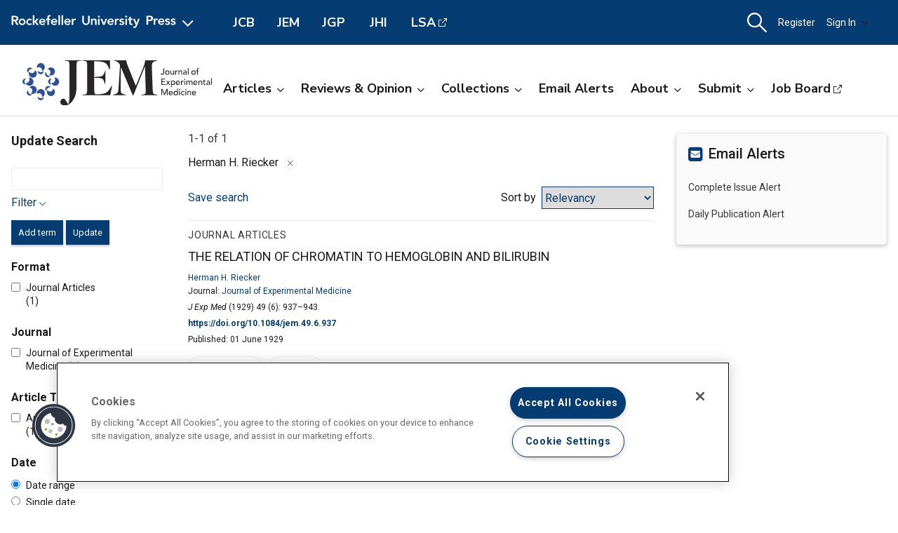

--- FILE ---
content_type: text/html; charset=utf-8
request_url: https://rupress.org/jem/search-results?f_Authors=Herman+H.++Riecker
body_size: 15869
content:




<!DOCTYPE html>

<html lang="en" class="no-js">

<head>
    <!-- charset must appear in the first 1024 bytes of the document -->
    <meta http-equiv="Content-Type" content="text/html; charset=utf-8" />
        <title>Page 1 | Search Results | Journal of Experimental Medicine | Rockefeller University Press</title>
        



        <script src="https://cookie-cdn.cookiepro.com/scripttemplates/otSDKStub.js" type="text/javascript" charset="UTF-8" data-domain-script="39c5a2de-fbb1-4ee4-82f8-a55723d5193e" class="cookiepro-otsdkstub"></script>
    <script type="text/javascript">
        function OptanonWrapper() {
            // Get initial OnetrustActiveGroups ids
            if (typeof OptanonWrapperCount == "undefined") {
                otGetInitialGrps();
            }

            //Delete cookies
            otDeleteCookie(otIniGrps);

            // Assign OnetrustActiveGroups to custom variable
            function otGetInitialGrps() {
                OptanonWrapperCount = '';
                otIniGrps = OnetrustActiveGroups;
            }

            function otDeleteCookie(iniOptGrpId) {
                var otDomainGrps = JSON.parse(JSON.stringify(Optanon.GetDomainData().Groups));
                var otDeletedGrpIds = otGetInactiveId(iniOptGrpId, OnetrustActiveGroups);
                if (otDeletedGrpIds.length != 0 && otDomainGrps.length != 0) {
                    for (var i = 0; i < otDomainGrps.length; i++) {
                        //Check if CustomGroupId matches
                        if (otDomainGrps[i]['CustomGroupId'] != '' && otDeletedGrpIds.includes(otDomainGrps[i]['CustomGroupId'])) {
                            for (var j = 0; j < otDomainGrps[i]['Cookies'].length; j++) {
                                // console.log("otDeleteCookie",otDomainGrps[i]['Cookies'][j]['Name'])
                                //Delete cookie
                                eraseCookie(otDomainGrps[i]['Cookies'][j]['Name']);
                            }
                        }

                        //Check if Hostid matches
                        if (otDomainGrps[i]['Hosts'].length != 0) {
                            for (var j = 0; j < otDomainGrps[i]['Hosts'].length; j++) {
                                //Check if HostId presents in the deleted list and cookie array is not blank
                                if (otDeletedGrpIds.includes(otDomainGrps[i]['Hosts'][j]['HostId']) && otDomainGrps[i]['Hosts'][j]['Cookies'].length != 0) {
                                    for (var k = 0; k < otDomainGrps[i]['Hosts'][j]['Cookies'].length; k++) {
                                        //Delete cookie
                                        eraseCookie(otDomainGrps[i]['Hosts'][j]['Cookies'][k]['Name']);
                                    }
                                }
                            }
                        }

                    }
                }
                otGetInitialGrps(); //Reassign new group ids
            }

            //Get inactive ids
            function otGetInactiveId(customIniId, otActiveGrp) {
                //Initial OnetrustActiveGroups
                // console.log("otGetInactiveId",customIniId)
                customIniId = customIniId.split(",");
                customIniId = customIniId.filter(Boolean);

                //After action OnetrustActiveGroups
                otActiveGrp = otActiveGrp.split(",");
                otActiveGrp = otActiveGrp.filter(Boolean);

                var result = [];
                for (var i = 0; i < customIniId.length; i++) {
                    if (otActiveGrp.indexOf(customIniId[i]) <= -1) {
                        result.push(customIniId[i]);
                    }
                }
                return result;
            }

            //Delete cookie
            function eraseCookie(name) {
                //Delete root path cookies
                domainName = window.location.hostname;
                document.cookie = name + '=; Max-Age=-99999999; Path=/;Domain=' + domainName;
                document.cookie = name + '=; Max-Age=-99999999; Path=/;';

                //Delete LSO incase LSO being used, cna be commented out.
                localStorage.removeItem(name);

                //Check for the current path of the page
                pathArray = window.location.pathname.split('/');
                //Loop through path hierarchy and delete potential cookies at each path.
                for (var i = 0; i < pathArray.length; i++) {
                    if (pathArray[i]) {
                        //Build the path string from the Path Array e.g /site/login
                        var currentPath = pathArray.slice(0, i + 1).join('/');
                        document.cookie = name + '=; Max-Age=-99999999; Path=' + currentPath + ';Domain=' + domainName;
                        document.cookie = name + '=; Max-Age=-99999999; Path=' + currentPath + ';';
                        //Maybe path has a trailing slash!
                        document.cookie = name + '=; Max-Age=-99999999; Path=' + currentPath + '/;Domain=' + domainName;
                        document.cookie = name + '=; Max-Age=-99999999; Path=' + currentPath + '/;';


                    }
                }

            }
        }
    </script>
                


<script type="text/javascript" src="https://play.cadmore.media/js/EMBED.js"></script>



        <script type='text/plain' defer src='//js.trendmd.com/trendmd.min.js' data-trendmdconfig='{"journal_id":"48467","element":"#trendmd-suggestions"}' class='optanon-category-C0002'></script>





    <script src="https://ajax.googleapis.com/ajax/libs/jquery/3.4.1/jquery.min.js" type="text/javascript"></script>
<script>window.jQuery || document.write('<script src="//cdn.rupress.org/Themes/Silver/app/js/jquery.3.4.1.min.js" type="text/javascript">\x3C/script>')</script>
<script src="//cdn.rupress.org/Themes/Silver/app/vendor/v-639023850849651547/jquery-migrate-3.1.0.min.js" type="text/javascript"></script>

    <script type='text/plain' src='https://platform-api.sharethis.com/js/sharethis.js#property=643701de45aa460012e1032e&amp;product=sop' async='async' class='optanon-category-C0004'></script>


    <meta name="viewport" content="width=device-width, initial-scale=1, maximum-scale=10" />

    
    <meta http-equiv="X-UA-Compatible" content="IE=Edge" />
    <!-- Turn off telephone number detection. -->
    <meta name="format-detection" content="telephone=no" />
        <meta name="robots" content="noindex, nofollow" />

<!-- Bookmark Icons -->
  <link rel="apple-touch-icon" sizes="180x180" href="//cdn.rupress.org/data/SiteBuilderAssets/Live/Images/JEM/apple-touch-icon1059627266.png">
  <link rel="icon" type="image/png" href="//cdn.rupress.org/data/SiteBuilderAssets/Live/Images/JEM/favicon-32x32865108269.png" sizes="32x32">
  <link rel="icon" type="image/png" href="//cdn.rupress.org/data/SiteBuilderAssetsOriginals/Live/Images/JEM/favicon-16x16.png" sizes="16x16">
  <link rel="mask-icon" href="//cdn.rupress.org/data/SiteBuilderAssets/Live/Images/JEM/safari-pinned-tab-99545995.svg" color="#5bbad5">
  <link rel="icon" href="//cdn.rupress.org/data/SiteBuilderAssets/Live/Images/JEM/favicon2044385071.ico">
  <meta name="theme-color" content="#002f65">


    


  <link rel="stylesheet" type="text/css" href="//cdn.rupress.org/Themes/Client/app/css/v-639037906363021641/site.min.css" />
  <link rel="stylesheet" type="text/css" href="//cdn.rupress.org/Themes/Silver/app/icons/v-639023850753836414/style.css" />
  <link rel="stylesheet" type="text/css" href="//cdn.rupress.org/Themes/Client/app/css/v-639023849865091238/bg_img.css" />

<link href="//fonts.googleapis.com/css?family=Roboto:400,400i,500,500i,700,700i|Nunito+Sans:400,700&display=swap" rel="stylesheet" />



            <link href="//cdn.rupress.org/data/SiteBuilderAssets/Live/CSS/JEM/v-639008256566193481/site.css" rel="stylesheet" type="text/css" />

            <script>
                (function (w, d, s, l, i) {
                    w[l] = w[l] || []; w[l].push({
                        'gtm.start':
                            new Date().getTime(), event: 'gtm.js'
                    }); var f = d.getElementsByTagName(s)[0],
                        j = d.createElement(s), dl = l != 'dataLayer' ? '&l=' + l : '';
                        j.async = true; j.src =
                        'https://www.googletagmanager.com/gtm.js?id=' + i + dl; f.parentNode.insertBefore(j, f);
                })(window, document, 'script', 'dataLayer', 'GTM-N6TD2M7');
            </script>
            <script>
                (function (w, d, s, l, i) {
                    w[l] = w[l] || []; w[l].push({
                        'gtm.start':
                            new Date().getTime(), event: 'gtm.js'
                    }); var f = d.getElementsByTagName(s)[0],
                        j = d.createElement(s), dl = l != 'dataLayer' ? '&l=' + l : '';
                        j.async = true; j.src =
                        'https://www.googletagmanager.com/gtm.js?id=' + i + dl; f.parentNode.insertBefore(j, f);
                })(window, document, 'script', 'dataLayer', 'GTM-K9P47KB');
            </script>

    

        <script type="text/javascript">
            var App = App || {};
            App.LoginUserInfo = {
                isInstLoggedIn: 0,
                isIndividualLoggedIn: 0
            };

            App.CurrentSubdomain = 'jem';
            App.SiteURL = 'rupress.org/jem';
        </script>
    
    
    


    



    <script type="text/plain" async="async" src="https://securepubads.g.doubleclick.net/tag/js/gpt.js" class='optanon-category-C0004'></script>

    <script>
        var SCM = SCM || {};
        SCM.pubGradeAdsEnabled = false;
    </script>

<script>
    var googletag = googletag || {};
    googletag.cmd = googletag.cmd || [];

    googletag.cmd.push(function () {
    googletag.pubads().disableInitialLoad();

    

        
        var keys = ["hum_rup_ad_personalization"];
        keys.forEach(x =>
        {
            var item = localStorage[x];
            if (item)
            {
                var allTargets = JSON.parse(item);
                Object.keys(allTargets).forEach(k => {
                    googletag.pubads().setTargeting(k, allTargets[k]);
                })
            }
        })
        
    });
</script>
    


    




</head>

<body data-sitename="journalofexperimentalmedicine" class="off-canvas pg_SearchResults pg_searchresults   " theme-jem data-sitestyletemplate="Journal" >
            <noscript>
                <iframe  src="https://www.googletagmanager.com/ns.html?id=GTM-N6TD2M7"
                        height="0" width="0" style="display:none;visibility:hidden"></iframe>
            </noscript>
            <noscript>
                <iframe  src="https://www.googletagmanager.com/ns.html?id=GTM-K9P47KB"
                        height="0" width="0" style="display:none;visibility:hidden"></iframe>
            </noscript>
            <a href="#skipNav" class="skipnav">Skip to Main Content</a>
<input id="hdnSiteID" name="hdnSiteID" type="hidden" value="1000003" /><input id="hdnAdDelaySeconds" name="hdnAdDelaySeconds" type="hidden" value="3000" /><input id="hdnAdConfigurationTop" name="hdnAdConfigurationTop" type="hidden" value="basic" /><input id="hdnAdConfigurationRightRail" name="hdnAdConfigurationRightRail" type="hidden" value="basic" />
    




<section class="master-header row vt-site-header">

    <div class="ad-banner js-ad-banner">
    <div class="widget-AdBlock widget-instance-HeaderAd" 
         data-widget-name="AdBlock" 
         data-widget-instance="HeaderAd">
            <input type="hidden"
           class="hfAdBlockInfo"
           data-divid="div-gpt-ad-1560367956026-0"
           data-slotname="/205143392/JEM_leaderboards_site-wide"
           data-targetname=""
           data-sizes="[[728, 90]]"
           data-enabled-on-mobile="False"
           data-adprovider-typeid="1"
           data-accountid=""
           data-outofpagead="False"
           data-sticky-time="5"
           data-lazyloaded="False"
           data-position-keyword=""
           data-skip-size-mapping="False"
           data-wps-adsize-number="0"
           data-wps-network-id="0"
           data-wps-site-id="0"
           data-wps-zone-ids=""
           data-wps-brandlock-keyword=""
           data-tapnative-aid=""
           data-tapnative-div-id=""/>
    <div class="adblock-wrap js-adblock-wrap " style="width:728px;">
                    <p class="adblock-advertisement-text js-adblock-advertisement-text hide">Advertisement</p>

<div id="div-gpt-ad-1560367956026-0" adslot="/205143392/JEM_leaderboards_site-wide" class="adblock-slot-placeholder js-adblock" style="width:728px; height:90px;"></div>


    </div>

 
    </div>

    </div>

    <div class="widget-SitePageHeader widget-instance-SitePageHeader" 
         data-widget-name="SitePageHeader" 
         data-widget-instance="SitePageHeader">
            <div class="site-theme-header">
        <div class="site-theme-header_contents global-nav-base">


<div class="global-nav">
            <a class="js-dropdown-trigger global-nav-trigger" href="javascript:;">
            <picture>
                <source media="(min-width: 601px)" srcset="//cdn.rupress.org/UI/app/svg/umbrella/logo.svg">
                <img class="logo-JournalofExperimentalMedicine site-theme-header-image" src="//cdn.rupress.org/UI/app/svg/umbrella/logo.svg" alt="Rockefeller University Press Logo" />
            </picture>
                <i class="icon-general_arrow-down arrow-icon"><span class="screenreader-text">Open Menu</span></i>
        </a>
        <nav class="navbar-menu global-nav-dropdown js-dropdown">
            <div class="site-theme-header-logo">
                <a href="/" class="site-theme-header-image-wrap">
                        <picture>
                            <source media="(min-width: 601px)" srcset="//cdn.rupress.org/UI/app/svg/umbrella/logo-alternate.svg">
                            <img class="logo-JournalofExperimentalMedicine site-theme-header-image" src="//cdn.rupress.org/UI/app/svg/umbrella/logo-alternate.svg" alt="Rockefeller University Press Logo" />
                        </picture>
                </a>
                <a href="javascript:;" class="icon-general-close menu-close js-menu-close"><span class="screenreader-text">Close</span></a>
            </div>
                    <ul class="site-menu site-menu-lvl-0 js-theme-dropdown">
                <li class="site-menu-item site-menu-lvl-0 site-menu-item-About-the-Press " id="site-menu-item-38003">
                        <a href="javascript:;" class="nav-link js-theme-dropdown-trigger" aria-expanded="false">About the Press <i class="icon-general_arrow-down arrow-icon"><span class="screenreader-text">Open Menu</span></i></a>

                            <ul class="site-menu site-menu-lvl-1 js-theme-dropdown">
                <li class="site-menu-item site-menu-lvl-1 site-menu-item-Our-Philosophy " id="site-menu-item-38005">
                        <a href="/pages/our-philosophy" class="nav-link" >Our Philosophy                      </a>

                    
                </li>
                <li class="site-menu-item site-menu-lvl-1 site-menu-item-Our-Staff " id="site-menu-item-38006">
                        <a href="/pages/our-staff" class="nav-link" >Our Staff                      </a>

                    
                </li>
                <li class="site-menu-item site-menu-lvl-1 site-menu-item-Our-History " id="site-menu-item-38007">
                        <a href="/pages/our-history" class="nav-link" >Our History                      </a>

                    
                </li>
                <li class="site-menu-item site-menu-lvl-1 site-menu-item-About-the-University " id="site-menu-item-38008">
                        <a href="https://www.rockefeller.edu/about/" class="nav-link" target=&quot;_blank&quot;>About the University <span class="screenreader-text">Open External Link</span>                     </a>

                    
                </li>
                <li class="site-menu-item site-menu-lvl-1 site-menu-item-Contact-Us " id="site-menu-item-38009">
                        <a href="/pages/contact-us" class="nav-link" >Contact Us                      </a>

                    
                </li>
                <li class="site-menu-item site-menu-lvl-1 site-menu-item-Advertise " id="site-menu-item-38010">
                        <a href="/pages/advertise" class="nav-link" >Advertise                      </a>

                    
                </li>
        </ul>

                </li>
                <li class="site-menu-item site-menu-lvl-0 site-menu-item-For-Librarians " id="site-menu-item-38011">
                        <a href="/journals" class="nav-link" >For Librarians                      </a>

                    
                </li>
                <li class="site-menu-item site-menu-lvl-0 site-menu-item-Rights-&amp;-Permissions " id="site-menu-item-38004">
                        <a href="javascript:;" class="nav-link js-theme-dropdown-trigger" aria-expanded="false">Rights &amp; Permissions <i class="icon-general_arrow-down arrow-icon"><span class="screenreader-text">Open Menu</span></i></a>

                            <ul class="site-menu site-menu-lvl-1 js-theme-dropdown">
                <li class="site-menu-item site-menu-lvl-1 site-menu-item-Permissions-&amp;-Licensing " id="site-menu-item-38012">
                        <a href="/pages/permissions-and-licensing" class="nav-link" >Permissions &amp; Licensing                      </a>

                    
                </li>
                <li class="site-menu-item site-menu-lvl-1 site-menu-item-Copyright-Agent " id="site-menu-item-38013">
                        <a href="https://www.rockefeller.edu/about/dmca/" class="nav-link" target=&quot;_blank&quot;>Copyright Agent <span class="screenreader-text">Open External Link</span>                     </a>

                    
                </li>
                <li class="site-menu-item site-menu-lvl-1 site-menu-item-Publication-Fees " id="site-menu-item-38014">
                        <a href="/pages/publication-fees-and-choices" class="nav-link" >Publication Fees                      </a>

                    
                </li>
                <li class="site-menu-item site-menu-lvl-1 site-menu-item-License-to-Publish:-Gold-OA " id="site-menu-item-38015">
                        <a href="/pages/license-to-publish-open-access" class="nav-link" >License to Publish: Gold OA                      </a>

                    
                </li>
                <li class="site-menu-item site-menu-lvl-1 site-menu-item-License-to-Publish:-Green-OA " id="site-menu-item-38016">
                        <a href="/pages/license-to-publish-green" class="nav-link" >License to Publish: Green OA                      </a>

                    
                </li>
                <li class="site-menu-item site-menu-lvl-1 site-menu-item-Privacy-Policy " id="site-menu-item-38017">
                        <a href="/pages/privacy-policy" class="nav-link" >Privacy Policy                      </a>

                    
                </li>
        </ul>

                </li>
                <li class="site-menu-item site-menu-lvl-0 site-menu-item-Books " id="site-menu-item-38018">
                        <a href="https://books.rupress.org" class="nav-link" target=&quot;_blank&quot;>Books <span class="screenreader-text">Open External Link</span>                     </a>

                    
                </li>
                <li class="site-menu-item site-menu-lvl-0 site-menu-item-Job-Board " id="site-menu-item-38019">
                        <a href="https://rupress.careerwebsite.com/" class="nav-link" target=&quot;_blank&quot;>Job Board <span class="screenreader-text">Open External Link</span>                     </a>

                    
                </li>
                <li class="site-menu-item site-menu-lvl-0 site-menu-item-JCB site-menu-item-umbrellasisterjournal" id="site-menu-item-38020">
                        <a href="/jcb" class="nav-link" >JCB  <span class="site-menu-item-description">Journal of Cell Biology</span>                    </a>

                    
                </li>
                <li class="site-menu-item site-menu-lvl-0 site-menu-item-JEM site-menu-item-umbrellasisterjournal" id="site-menu-item-38021">
                        <a href="/jem" class="nav-link" >JEM  <span class="site-menu-item-description">Journal of Experimental Medicine</span>                    </a>

                    
                </li>
                <li class="site-menu-item site-menu-lvl-0 site-menu-item-JGP site-menu-item-umbrellasisterjournal" id="site-menu-item-38022">
                        <a href="/jgp" class="nav-link" >JGP  <span class="site-menu-item-description">Journal of General Physiology</span>                    </a>

                    
                </li>
                <li class="site-menu-item site-menu-lvl-0 site-menu-item-JHI site-menu-item-umbrellasisterjournal" id="site-menu-item-38023">
                        <a href="/jhi" class="nav-link" >JHI  <span class="site-menu-item-description">Journal of Human Immunity</span>                    </a>

                    
                </li>
                <li class="site-menu-item site-menu-lvl-0 site-menu-item-LSA site-menu-item-umbrellasisterjournal" id="site-menu-item-38024">
                        <a href="http://www.life-science-alliance.org/" class="nav-link" target=&quot;_blank&quot;>LSA <span class="screenreader-text">Open External Link</span> <span class="site-menu-item-description">Life Science Alliance</span>                    </a>

                    
                </li>
        </ul>

        </nav>
        <div class="sister-sites">
            <div class="sister-site ">
                <a href="/JCB" target="" class="">JCB</a>
            </div>
            <div class="sister-site ">
                <a href="/JEM" target="" class="">JEM</a>
            </div>
            <div class="sister-site ">
                <a href="/JGP" target="" class="">JGP</a>
            </div>
            <div class="sister-site ">
                <a href="/JHI" target="" class="">JHI</a>
            </div>
            <div class="sister-site ">
                <a href="http://www.life-science-alliance.org/" target="_blank" class="external-link">LSA</a>
            </div>
    </div>

</div>



    <input type="hidden" class="hfEnableEnhancedAutoSuggest" value="false" name="searchScope" aria-hidden="true" />
        <div class="mobile-menu-trigger_wrap mobile-search_wrap">
            <a href="javascript:;"
               class="mobile-search_toggle at-search-toggle"
               role="button"
               aria-expanded="false"
               data-theme-dropdown-trigger="search-dropdown"><i class="icon-menu_search"><span class="screenreader-text">Search Dropdown Menu</span></i></a>
        </div>
    <div class="navbar-search-container mobile-dropdown search-dropdown" data-theme-dropdown="search-dropdown">
        <div class="navbar-search">
            <form class="microsite-search js-MicrositeSearch" aria-label="header search">
                <fieldset class="searchbar-fieldset">
                    <legend><span class="screenreader-text">header search</span></legend>
                    <div class="navbar-search-input_wrap">
                        <label for="MicrositeSearchTerm-SitePageHeader"><span class="screenreader-text">search input</span></label>
                        
                        <input class="navbar-search-input microsite-search-term at-microsite-search-term search-term-autosuggest"
                               data-autosuggest-hint="micrositeSearchTermInputHint-SitePageHeader"
                               data-autosuggest-results="micrositeAutoCompleteResults-SitePageHeader"
                               data-autosuggest-id="MicrositeSearchTerm-SitePageHeader"
                               data-searchfilter="search-filter-SitePageHeader"
                               placeholder="Search..."
                               type="text" maxlength="255"
                                 autocomplete="off"                                 id="MicrositeSearchTerm-SitePageHeader"
                               title="search input">
                        
                        <input type="hidden" name="hfAutoCompleteMaxResults" class="hfAutoCompleteMaxResults" value="6" aria-hidden="true" />
                        <input type="hidden" name="hfSolrAutoSuggestMinimumCharactersLength" class="hfSolrAutoSuggestMinimumCharactersLength" value="2" aria-hidden="true" />
                        <input type="hidden" name="hfSolrJournalName" class="hfSolrJournalName" value="" aria-hidden="true" />
                        <input type="hidden" name="hfSolrJournalID" class="hfSolrJournalID" value="" aria-hidden="true" />
                        <label for="micrositeSearchTermInputHint-SitePageHeader">
                            <span class="screenreader-text">Search input auto suggest</span>
                        </label>
                        <input type="text"
                               id="micrositeSearchTermInputHint-SitePageHeader"
                               data-autosuggest-id="micrositeSearchTermInputHint-SitePageHeader"
                               class="microsite-search-term-input-hint"
                               autocomplete="off" />
                        <ul data-autosuggest-id="micrositeAutoCompleteResults-SitePageHeader" class="term-list hidden"></ul>
                    </div>
                        <div class="navbar-search-filter_wrap">
                            <label for="navbar-search-filter-site-SitePageHeader">
                                <span class="screenreader-text">filter your search</span>
                            </label>
                            <select class="navbar-search-filter navbar-search-filter-site at-navbar-search-filter" id="navbar-search-filter-site-SitePageHeader" data-autosuggest-id="search-filter-SitePageHeader">
<option class="header-search-bar-filters-item" value="/search-results?page=1&q={searchQuery}" data-siteid="0" >All Content</option><option class="header-search-bar-filters-item" value="/journals/search-results?page=1&q={searchQuery}&fl_SiteID=3&allJournals=1" data-siteid="3" >All Journals</option><option class="header-search-bar-filters-item selected" value="/jem/search-results?page=1&q={searchQuery}&fl_SiteID=1000003" data-siteid="1000003" selected>Journal of Experimental Medicine</option>                            </select>
                        </div>
                    <div class="navbar-search-submit_wrap">
                        <a href="javascript:;" class="microsite-search-icon navbar-search-submit icon-menu_search"><span class="screenreader-text">Search</span></a>
                    </div>
                </fieldset>
            </form><!-- /#MicrositeSearch -->
        </div><!-- /.navbar-search -->
<div class="navbar-search-advanced">
    <a href="/advanced-search" class="advanced-search">Advanced Search</a>
</div>    </div><!-- /.navbar-search-container -->

<input type="hidden" name="parentSiteName" class="hfParentSiteName" value="Journals Gateway" aria-hidden="true" />
<input type="hidden" class="hfSolrMaxAllowSearchChar" value="100" aria-hidden="true" />
<input type="hidden" class="hfJournalShortName" value="" aria-hidden="true" />
<input type="hidden" class="hfSearchPlaceholder" value="" aria-hidden="true" />
<input type="hidden" name="hfGlobalSearchSiteURL" class="hfGlobalSearchSiteURL" value="" aria-hidden="true" />
<input type="hidden" name="hfSearchSiteURL" id="hfSiteURL" value="rupress.org/jem" aria-hidden="true" />
<input type="hidden" class="hfQuickSearchUrl" value="/jem/search-results?page=1&amp;q={searchQuery}&amp;fl_SiteID=1000003" aria-hidden="true" />
<script type="text/javascript">
    (function () {
        var hfSiteUrl = document.getElementById('hfSiteURL');
        var siteUrl = hfSiteUrl.value;
        var subdomainIndex = siteUrl.indexOf('/');

        hfSiteUrl.value = location.host + (subdomainIndex >= 0 ? siteUrl.substring(subdomainIndex) : '');
    })();
</script>

    <div class="tablet-menu-trigger_wrap">
        <!-- MOBILE SHOPPING CART ICON -->
        <a href="javascript:;"
           class="tablet-sign-in"
           data-theme-dropdown-trigger="tablet-user-dropdown"
           aria-controls="tablet-user-dropdown"
           aria-expanded="false"><i class="icon-menu_account"><span class="screenreader-text">User Tools Dropdown</span></i></a>
    </div>
<div class="site-theme-header-menu-item_wrap tablet-menu" id="tablet-user-dropdown" data-theme-dropdown="tablet-user-dropdown">
    <!-- DESKTOP SHOPPING CART ICON -->

    <!-- DESKTOP REGISTRATION -->
        <div class="site-theme-header-menu-item"><a href="/my-account/register?siteId=1000003&amp;returnUrl=%2fjem%2fsearch-results%3ff_Authors%3dHerman%2bH.%2b%2bRiecker" class="register at-register js-register-user-modals">Register</a></div>

    <!-- DESKTOP INSTITUTIONS -->

        <!-- DESKTOP SIGN IN -->
        <div class="site-theme-header-menu-item not-authenicated">
            <a href="javascript:;"
                class="dropdown-toggle signin at-signin-dropdown at-signin-username"
                id="header-account-info-user-fullname"
                data-login-location="/SignIn/LoginForm/LoginFormPopup?returnUrl="
                data-theme-dropdown-trigger="sign-in-dropdown"
                aria-controls="sign-in-dropdown"
                aria-expanded="false"
                rel=nofollow>
                
Sign In                <i class="icon-general_arrow-down arrow-icon"><span class="screenreader-text">Open Menu</span></i>
            </a>
            <div class="dropdown-panel dropdown-panel-signin dropdown-panel-form at-signin-dropdown-panel" id="sign-in-dropdown" data-theme-dropdown="sign-in-dropdown">
                <div class="spinner"></div>
            </div><!-- /.dropdown-panel -->
        </div>

</div>
        </div><!-- /.site-theme-header_content -->
    </div><!-- /.site-theme-header- -->


    <div class="journal-header journal-bg">
        <div class="journal-header_content ">

    <div class="journal-logo_wrap">
        <a href="//rupress.org/jem" class="journal-logo-link">
            <picture>
                <source media="(min-width: 601px)" srcset="//cdn.rupress.org/data/SiteBuilderAssets/Live/Images/JEM/JEM-title-1339577855.svg">
                <img class="logo-JournalofExperimentalMedicine journal-logo" src="//cdn.rupress.org/data/SiteBuilderAssets/Live/Images/JEM/JEM-title-1339577855.svg" alt="Journal of Experimental Medicine" />
            </picture>
        </a>
    </div>

            


<div class="navbar-menu_wrap">
            <a class="mobile-site-menu-toggle" data-theme-dropdown-trigger="microsite-nav-menu" aria-controls="microsite-nav-menu" aria-expanded="false" href="javascript:;"><i class="icon-menu_hamburger"><span class="screenreader-text">Toggle Menu</span></i><span class="tablet-menu-label">Menu</span></a>
            <nav class="navbar-menu" id="microsite-nav-menu" data-theme-dropdown="microsite-nav-menu">
                    <ul class="site-menu site-menu-lvl-0 js-theme-dropdown">
<li class="site-menu-item site-menu-lvl-0 " id="site-menu-item-38253">
        <a href="javascript:;" class="nav-link js-theme-dropdown-trigger" aria-expanded="false">Articles<i class="nav-arrow icon-general_arrow-down arrow-icon"><span class="screenreader-text">Open Menu</span></i></a>
        <ul class="site-menu site-menu-lvl-1 js-theme-dropdown">
<li class="site-menu-item site-menu-lvl-1 " id="site-menu-item-38258">
        <a href="/jem/search-results?page=1&amp;q=&amp;fl_SiteID=1000003&amp;sort=Date+-+Newest+First&amp;f_ContentType=Journal+Articles" class="nav-link" >Newest Articles</a>
    </li> <li class="site-menu-item site-menu-lvl-1 " id="site-menu-item-38259">
        <a href="/jem/issue" class="nav-link" >Current Issue</a>
    </li> <li class="site-menu-item site-menu-lvl-1 " id="site-menu-item-38260">
        <a href="/jem/issue-covers" class="nav-link" >Browse Archive</a>
    </li> <li class="site-menu-item site-menu-lvl-1 " id="site-menu-item-38261">
        <a href="/jem/pages/browse-by-topic" class="nav-link" >Browse by Topic</a>
    </li>     </ul>
 </li> <li class="site-menu-item site-menu-lvl-0 " id="site-menu-item-38254">
        <a href="javascript:;" class="nav-link js-theme-dropdown-trigger" aria-expanded="false">Reviews &amp; Opinion<i class="nav-arrow icon-general_arrow-down arrow-icon"><span class="screenreader-text">Open Menu</span></i></a>
        <ul class="site-menu site-menu-lvl-1 js-theme-dropdown">
<li class="site-menu-item site-menu-lvl-1 " id="site-menu-item-38262">
        <a href="/jem/search-results?page=1&amp;q=&amp;fl_SiteID=1000003&amp;sort=Date+-+Newest+First&amp;&amp;exPrm_fq=TocCategories:&quot;editorial&quot;" class="nav-link" >Editorials</a>
    </li> <li class="site-menu-item site-menu-lvl-1 " id="site-menu-item-38263">
        <a href="/jem/search-results?page=1&amp;q=&amp;fl_SiteID=1000003&amp;sort=Date+-+Newest+First&amp;&amp;exPrm_fq=TocCategories:&quot;found+in+translation&quot;" class="nav-link" >Found in Translation</a>
    </li> <li class="site-menu-item site-menu-lvl-1 " id="site-menu-item-38264">
        <a href="/jem/search-results?page=1&amp;q=&amp;fl_SiteID=1000003&amp;sort=Date+-+Newest+First&amp;&amp;exPrm_fq=TocCategories:&quot;insights&quot;" class="nav-link" >Insights</a>
    </li> <li class="site-menu-item site-menu-lvl-1 " id="site-menu-item-38265">
        <a href="/jem/search-results?page=1&amp;q=&amp;fl_SiteID=1000001&amp;sort=Date+-+Newest+First&amp;&amp;exPrm_fq=TocCategories:%22people+%26+ideas%22;" class="nav-link" >People &amp; Ideas</a>
    </li> <li class="site-menu-item site-menu-lvl-1 " id="site-menu-item-38266">
        <a href="/jem/search-results?page=1&amp;q=&amp;fl_SiteID=1000003&amp;sort=Date+-+Newest+First&amp;&amp;exPrm_fq=TocCategories:&quot;perspective&quot;" class="nav-link" >Perspectives</a>
    </li> <li class="site-menu-item site-menu-lvl-1 " id="site-menu-item-38267">
        <a href="/jem/search-results?page=1&amp;q=&amp;fl_SiteID=1000003&amp;sort=Date+-+Newest+First&amp;&amp;exPrm_fq=TocCategories:&quot;review&quot;" class="nav-link" >Reviews</a>
    </li> <li class="site-menu-item site-menu-lvl-1 " id="site-menu-item-38268">
        <a href="/jem/search-results?page=1&amp;q=&amp;fl_SiteID=1000003&amp;sort=Date+-+Newest+First&amp;&amp;exPrm_fq=TocCategories:&quot;viewpoint&quot;" class="nav-link" >Viewpoint</a>
    </li>     </ul>
 </li> <li class="site-menu-item site-menu-lvl-0 " id="site-menu-item-38255">
        <a href="javascript:;" class="nav-link js-theme-dropdown-trigger" aria-expanded="false">Collections<i class="nav-arrow icon-general_arrow-down arrow-icon"><span class="screenreader-text">Open Menu</span></i></a>
        <ul class="site-menu site-menu-lvl-1 js-theme-dropdown">
<li class="site-menu-item site-menu-lvl-1 " id="site-menu-item-38269">
        <a href="/jem/collection/21131/Journal-Based-CME-Activities-with-Journal-of" class="nav-link" >CME Articles</a>
    </li> <li class="site-menu-item site-menu-lvl-1 " id="site-menu-item-38270">
        <a href="/jem/collections" class="nav-link" >Special Collections</a>
    </li> <li class="site-menu-item site-menu-lvl-1 " id="site-menu-item-38271">
        <a href="/jem/pages/special-focus" class="nav-link" >Special Focus</a>
    </li>     </ul>
 </li> <li class="site-menu-item site-menu-lvl-0 " id="site-menu-item-38272">
        <a href="/my-account/alerts" class="nav-link" >Email Alerts</a>
    </li> <li class="site-menu-item site-menu-lvl-0 " id="site-menu-item-38256">
        <a href="javascript:;" class="nav-link js-theme-dropdown-trigger" aria-expanded="false">About<i class="nav-arrow icon-general_arrow-down arrow-icon"><span class="screenreader-text">Open Menu</span></i></a>
        <ul class="site-menu site-menu-lvl-1 js-theme-dropdown">
<li class="site-menu-item site-menu-lvl-1 " id="site-menu-item-38273">
        <a href="/jem/pages/history" class="nav-link" >History</a>
    </li> <li class="site-menu-item site-menu-lvl-1 " id="site-menu-item-38274">
        <a href="/jem/pages/editors-and-staff" class="nav-link" >Editors &amp; Staff</a>
    </li> <li class="site-menu-item site-menu-lvl-1 " id="site-menu-item-38275">
        <a href="/jem/pages/advisory-editors" class="nav-link" >Advisory Editors</a>
    </li> <li class="site-menu-item site-menu-lvl-1 " id="site-menu-item-38276">
        <a href="/jem/pages/associate-editors" class="nav-link" >Associate Editors</a>
    </li> <li class="site-menu-item site-menu-lvl-1 " id="site-menu-item-38277">
        <a href="/jem/pages/reviewer-guidelines" class="nav-link" >Reviewer Guidelines</a>
    </li> <li class="site-menu-item site-menu-lvl-1 " id="site-menu-item-38278">
        <a href="/jem/pages/journal-metrics" class="nav-link" >Journal Metrics</a>
    </li> <li class="site-menu-item site-menu-lvl-1 " id="site-menu-item-38279">
        <a href="/pages/permissions-and-licensing" class="nav-link" >Policies &amp; Permissions</a>
    </li> <li class="site-menu-item site-menu-lvl-1 " id="site-menu-item-38280">
        <a href="/pages/advertise" class="nav-link" >Advertise</a>
    </li> <li class="site-menu-item site-menu-lvl-1 " id="site-menu-item-38281">
        <a href="/jem/pages/contact" class="nav-link" >Contact Us</a>
    </li> <li class="site-menu-item site-menu-lvl-1 " id="site-menu-item-38282">
        <a href="/pages/Privacy-Policy" class="nav-link" >Privacy Policy</a>
    </li>     </ul>
 </li> <li class="site-menu-item site-menu-lvl-0 " id="site-menu-item-38257">
        <a href="javascript:;" class="nav-link js-theme-dropdown-trigger" aria-expanded="false">Submit<i class="nav-arrow icon-general_arrow-down arrow-icon"><span class="screenreader-text">Open Menu</span></i></a>
        <ul class="site-menu site-menu-lvl-1 js-theme-dropdown">
<li class="site-menu-item site-menu-lvl-1 " id="site-menu-item-38283">
        <a href="https://jem.msubmit.net" class="nav-link" target=&quot;_blank&quot;>Submit<span class="screenreader-text">Open External Link</span></a>
    </li> <li class="site-menu-item site-menu-lvl-1 " id="site-menu-item-38284">
        <a href="/jem/pages/ifora" class="nav-link" >Instructions for Authors</a>
    </li> <li class="site-menu-item site-menu-lvl-1 " id="site-menu-item-38285">
        <a href="/jem/pages/publication-fees-and-access-options" class="nav-link" >Publication Fees</a>
    </li> <li class="site-menu-item site-menu-lvl-1 " id="site-menu-item-38286">
        <a href="/journals/pages/rup-read-and-publish-guide" class="nav-link" >Read &amp; Publish Author Guide</a>
    </li> <li class="site-menu-item site-menu-lvl-1 " id="site-menu-item-38287">
        <a href="https://www.editage.rupress.org/" class="nav-link" target=&quot;_blank&quot;>Author Services<span class="screenreader-text">Open External Link</span></a>
    </li>     </ul>
 </li> <li class="site-menu-item site-menu-lvl-0 " id="site-menu-item-38288">
        <a href="https://rupress.careerwebsite.com/" class="nav-link" target=&quot;_blank&quot;>Job Board<span class="screenreader-text">Open External Link</span></a>
    </li>     </ul>
 
            </nav>
</div><!-- /.navbar -->

        </div><!-- /.center-inner-row -->

    </div><!-- /.journal-header -->


<input id="routename" name="RouteName" type="hidden" value="jem" />

 
    </div>

</section>

<div id="main" class="content-main js-main ui-base">
    <section class="master-main row">
        <div class="content-main_content">
            <a href="#" id="skipNav" class="screenreader-text" tabindex="-1">Skip Nav Destination</a>
            


<!DOCTYPE html>

<div id="searchResultsPage">
    <div class="widget-SolrSearch widget-instance-SearchResults" 
         data-widget-name="SolrSearch" 
         data-widget-instance="SearchResults">
        
<input type="hidden" name="topicsfacet" id="js-topics-facet" value="f_SemanticFilterTopics" />
<input type="hidden" id="js-search-terms-page-title" value="Page 1 | Search Results | Journal of Experimental Medicine | Rockefeller University Press" />

<div id="divSearch" class="page-column-wrap">
            <!-- START: Search Filters -->
            <div id="InfoColumn" class="page-column page-column--left" data-topbar role="complementary">



                <div class="info-inner-wrap info-inner-wrap-js can-stick">
                    <div class="info-widget-wrap">
                        <div class="info-inner-cover uncovered"></div><!-- /.info-inner-cover -->
                        <button type="button" class="toggle-left-col__close btn-as-icon icon-general-close menu-close">
                            <span class="screenreader-text">Close mobile search navigation</span>
                        </button>


                        <!-- START: did you mean -->
                        <!-- END: did you mean -->


                        <button type="button" class="button hide" id="btnReturnAdvancedSearch">Modify Your Advanced Search</button>
                            <input type="hidden" name="facetToggleLimit" id="js-hf-facet-toggle-limit" value="12" />


<div class="querybuilder-wrap">
        <h2 class="querybuilder-title">Update search</h2>

    <input id="hfCurrentSearchTerm" name="Parameters.FreeSearch" type="hidden" value="" />

    <!-- JS logic is currently located in client.solrsearch.js, starting at line 140 -->
        <div id="qbInstance1" class="querybuilder-instance ">
            <div class="querybuilder-input-wrap clearfix" data-default-button="queryBuilderSubmit">
                <div class="querybuilder-input-standard">
                    <fieldset>
                        <legend><span class="screenreader-text">Querybuilder input 1</span></legend>
                        <label for="queryBuilder_instance_1">
                            <span class="screenreader-text">Querybuilder input</span>
                        </label>
                        <input class="js-querybuilder-input at-querybuilder-input" id="queryBuilder_instance_1" name="instance.QueryBuilderSearchTerm" placeholder="" type="text" value="" />
                    </fieldset>
                </div>
                <!-- /.querybuilder-input-standard -->


            </div><!-- /.querybuilder-input-wrap -->
            <div class="querybuilder-filter-current-wrap clearfix">
                <span class="querybuilder-filter-pretext">
                    
                </span>
                <button type="button" class="querybuilder-filter-label" aria-haspopup="true" aria-expanded="false"><span class="querybuilder-filter-label-text">Filter</span> <i class="icon-general_arrow-down" aria-hidden="true"></i></button>

                <ul class="querybuilder-filter-dropdown hide" role="menu">
                        <li class="querybuilder-filter filter-title " data-fieldName="Title" role="menuitem" tabindex="-1">Title</li>
                        <li class="querybuilder-filter filter-authors " data-fieldName="Authors" role="menuitem" tabindex="-1">Author</li>
                        <li class="querybuilder-filter filter-authoraffiliations " data-fieldName="AuthorAffiliations" role="menuitem" tabindex="-1">Author Affiliations</li>
                        <li class="querybuilder-filter filter-fulltext " data-fieldName="FullText" role="menuitem" tabindex="-1">Full Text</li>
                        <li class="querybuilder-filter filter-abstract " data-fieldName="Abstract" role="menuitem" tabindex="-1">Abstract</li>
                        <li class="querybuilder-filter filter-keywords " data-fieldName="Keywords" role="menuitem" tabindex="-1">Keyword</li>
                        <li class="querybuilder-filter filter-doi " data-fieldName="Doi" role="menuitem" tabindex="-1">DOI</li>
                        <li class="querybuilder-filter filter-isbn " data-fieldName="ISBN" role="menuitem" tabindex="-1">ISBN</li>
                        <li class="querybuilder-filter filter-eisbn " data-fieldName="EISBN" role="menuitem" tabindex="-1">EISBN</li>
                        <li class="querybuilder-filter filter-journalissn " data-fieldName="JournalISSN" role="menuitem" tabindex="-1">ISSN</li>
                        <li class="querybuilder-filter filter-journaleissn " data-fieldName="JournalEISSN" role="menuitem" tabindex="-1">EISSN</li>
                        <li class="querybuilder-filter filter-issueno " data-fieldName="IssueNo" role="menuitem" tabindex="-1">Issue</li>
                        <li class="querybuilder-filter filter-volume " data-fieldName="Volume" role="menuitem" tabindex="-1">Volume</li>
                        <li class="querybuilder-filter filter-references " data-fieldName="References" role="menuitem" tabindex="-1">References</li>
                </ul>
            </div><!-- /.querybuilder-filter-current-wrap -->
        </div>
        <!-- /.querybuilder-instance -->
        <div id="qbInstance2" class="querybuilder-instance hide">
            <div class="querybuilder-input-wrap clearfix" data-default-button="queryBuilderSubmit">
                <div class="querybuilder-input-standard">
                    <fieldset>
                        <legend><span class="screenreader-text">Querybuilder input 2</span></legend>
                        <label for="queryBuilder_instance_2">
                            <span class="screenreader-text">Querybuilder input</span>
                        </label>
                        <input class="js-querybuilder-input at-querybuilder-input" id="queryBuilder_instance_2" name="instance.QueryBuilderSearchTerm" placeholder="" type="text" value="" />
                    </fieldset>
                </div>
                <!-- /.querybuilder-input-standard -->


            </div><!-- /.querybuilder-input-wrap -->
            <div class="querybuilder-filter-current-wrap clearfix">
                <span class="querybuilder-filter-pretext">
                    
                </span>
                <button type="button" class="querybuilder-filter-label" aria-haspopup="true" aria-expanded="false"><span class="querybuilder-filter-label-text">Filter</span> <i class="icon-general_arrow-down" aria-hidden="true"></i></button>

                <ul class="querybuilder-filter-dropdown hide" role="menu">
                        <li class="querybuilder-filter filter-title " data-fieldName="Title" role="menuitem" tabindex="-1">Title</li>
                        <li class="querybuilder-filter filter-authors " data-fieldName="Authors" role="menuitem" tabindex="-1">Author</li>
                        <li class="querybuilder-filter filter-authoraffiliations " data-fieldName="AuthorAffiliations" role="menuitem" tabindex="-1">Author Affiliations</li>
                        <li class="querybuilder-filter filter-fulltext " data-fieldName="FullText" role="menuitem" tabindex="-1">Full Text</li>
                        <li class="querybuilder-filter filter-abstract " data-fieldName="Abstract" role="menuitem" tabindex="-1">Abstract</li>
                        <li class="querybuilder-filter filter-keywords " data-fieldName="Keywords" role="menuitem" tabindex="-1">Keyword</li>
                        <li class="querybuilder-filter filter-doi " data-fieldName="Doi" role="menuitem" tabindex="-1">DOI</li>
                        <li class="querybuilder-filter filter-isbn " data-fieldName="ISBN" role="menuitem" tabindex="-1">ISBN</li>
                        <li class="querybuilder-filter filter-eisbn " data-fieldName="EISBN" role="menuitem" tabindex="-1">EISBN</li>
                        <li class="querybuilder-filter filter-journalissn " data-fieldName="JournalISSN" role="menuitem" tabindex="-1">ISSN</li>
                        <li class="querybuilder-filter filter-journaleissn " data-fieldName="JournalEISSN" role="menuitem" tabindex="-1">EISSN</li>
                        <li class="querybuilder-filter filter-issueno " data-fieldName="IssueNo" role="menuitem" tabindex="-1">Issue</li>
                        <li class="querybuilder-filter filter-volume " data-fieldName="Volume" role="menuitem" tabindex="-1">Volume</li>
                        <li class="querybuilder-filter filter-references " data-fieldName="References" role="menuitem" tabindex="-1">References</li>
                </ul>
            </div><!-- /.querybuilder-filter-current-wrap -->
        </div>
        <!-- /.querybuilder-instance -->
        <div id="qbInstance3" class="querybuilder-instance hide">
            <div class="querybuilder-input-wrap clearfix" data-default-button="queryBuilderSubmit">
                <div class="querybuilder-input-standard">
                    <fieldset>
                        <legend><span class="screenreader-text">Querybuilder input 3</span></legend>
                        <label for="queryBuilder_instance_3">
                            <span class="screenreader-text">Querybuilder input</span>
                        </label>
                        <input class="js-querybuilder-input at-querybuilder-input" id="queryBuilder_instance_3" name="instance.QueryBuilderSearchTerm" placeholder="" type="text" value="" />
                    </fieldset>
                </div>
                <!-- /.querybuilder-input-standard -->


            </div><!-- /.querybuilder-input-wrap -->
            <div class="querybuilder-filter-current-wrap clearfix">
                <span class="querybuilder-filter-pretext">
                    
                </span>
                <button type="button" class="querybuilder-filter-label" aria-haspopup="true" aria-expanded="false"><span class="querybuilder-filter-label-text">Filter</span> <i class="icon-general_arrow-down" aria-hidden="true"></i></button>

                <ul class="querybuilder-filter-dropdown hide" role="menu">
                        <li class="querybuilder-filter filter-title " data-fieldName="Title" role="menuitem" tabindex="-1">Title</li>
                        <li class="querybuilder-filter filter-authors " data-fieldName="Authors" role="menuitem" tabindex="-1">Author</li>
                        <li class="querybuilder-filter filter-authoraffiliations " data-fieldName="AuthorAffiliations" role="menuitem" tabindex="-1">Author Affiliations</li>
                        <li class="querybuilder-filter filter-fulltext " data-fieldName="FullText" role="menuitem" tabindex="-1">Full Text</li>
                        <li class="querybuilder-filter filter-abstract " data-fieldName="Abstract" role="menuitem" tabindex="-1">Abstract</li>
                        <li class="querybuilder-filter filter-keywords " data-fieldName="Keywords" role="menuitem" tabindex="-1">Keyword</li>
                        <li class="querybuilder-filter filter-doi " data-fieldName="Doi" role="menuitem" tabindex="-1">DOI</li>
                        <li class="querybuilder-filter filter-isbn " data-fieldName="ISBN" role="menuitem" tabindex="-1">ISBN</li>
                        <li class="querybuilder-filter filter-eisbn " data-fieldName="EISBN" role="menuitem" tabindex="-1">EISBN</li>
                        <li class="querybuilder-filter filter-journalissn " data-fieldName="JournalISSN" role="menuitem" tabindex="-1">ISSN</li>
                        <li class="querybuilder-filter filter-journaleissn " data-fieldName="JournalEISSN" role="menuitem" tabindex="-1">EISSN</li>
                        <li class="querybuilder-filter filter-issueno " data-fieldName="IssueNo" role="menuitem" tabindex="-1">Issue</li>
                        <li class="querybuilder-filter filter-volume " data-fieldName="Volume" role="menuitem" tabindex="-1">Volume</li>
                        <li class="querybuilder-filter filter-references " data-fieldName="References" role="menuitem" tabindex="-1">References</li>
                </ul>
            </div><!-- /.querybuilder-filter-current-wrap -->
        </div>
        <!-- /.querybuilder-instance -->
        <div id="qbInstance4" class="querybuilder-instance hide">
            <div class="querybuilder-input-wrap clearfix" data-default-button="queryBuilderSubmit">
                <div class="querybuilder-input-standard">
                    <fieldset>
                        <legend><span class="screenreader-text">Querybuilder input 4</span></legend>
                        <label for="queryBuilder_instance_4">
                            <span class="screenreader-text">Querybuilder input</span>
                        </label>
                        <input class="js-querybuilder-input at-querybuilder-input" id="queryBuilder_instance_4" name="instance.QueryBuilderSearchTerm" placeholder="" type="text" value="" />
                    </fieldset>
                </div>
                <!-- /.querybuilder-input-standard -->


            </div><!-- /.querybuilder-input-wrap -->
            <div class="querybuilder-filter-current-wrap clearfix">
                <span class="querybuilder-filter-pretext">
                    
                </span>
                <button type="button" class="querybuilder-filter-label" aria-haspopup="true" aria-expanded="false"><span class="querybuilder-filter-label-text">Filter</span> <i class="icon-general_arrow-down" aria-hidden="true"></i></button>

                <ul class="querybuilder-filter-dropdown hide" role="menu">
                        <li class="querybuilder-filter filter-title " data-fieldName="Title" role="menuitem" tabindex="-1">Title</li>
                        <li class="querybuilder-filter filter-authors " data-fieldName="Authors" role="menuitem" tabindex="-1">Author</li>
                        <li class="querybuilder-filter filter-authoraffiliations " data-fieldName="AuthorAffiliations" role="menuitem" tabindex="-1">Author Affiliations</li>
                        <li class="querybuilder-filter filter-fulltext " data-fieldName="FullText" role="menuitem" tabindex="-1">Full Text</li>
                        <li class="querybuilder-filter filter-abstract " data-fieldName="Abstract" role="menuitem" tabindex="-1">Abstract</li>
                        <li class="querybuilder-filter filter-keywords " data-fieldName="Keywords" role="menuitem" tabindex="-1">Keyword</li>
                        <li class="querybuilder-filter filter-doi " data-fieldName="Doi" role="menuitem" tabindex="-1">DOI</li>
                        <li class="querybuilder-filter filter-isbn " data-fieldName="ISBN" role="menuitem" tabindex="-1">ISBN</li>
                        <li class="querybuilder-filter filter-eisbn " data-fieldName="EISBN" role="menuitem" tabindex="-1">EISBN</li>
                        <li class="querybuilder-filter filter-journalissn " data-fieldName="JournalISSN" role="menuitem" tabindex="-1">ISSN</li>
                        <li class="querybuilder-filter filter-journaleissn " data-fieldName="JournalEISSN" role="menuitem" tabindex="-1">EISSN</li>
                        <li class="querybuilder-filter filter-issueno " data-fieldName="IssueNo" role="menuitem" tabindex="-1">Issue</li>
                        <li class="querybuilder-filter filter-volume " data-fieldName="Volume" role="menuitem" tabindex="-1">Volume</li>
                        <li class="querybuilder-filter filter-references " data-fieldName="References" role="menuitem" tabindex="-1">References</li>
                </ul>
            </div><!-- /.querybuilder-filter-current-wrap -->
        </div>
        <!-- /.querybuilder-instance -->
        <div id="qbInstance5" class="querybuilder-instance hide">
            <div class="querybuilder-input-wrap clearfix" data-default-button="queryBuilderSubmit">
                <div class="querybuilder-input-standard">
                    <fieldset>
                        <legend><span class="screenreader-text">Querybuilder input 5</span></legend>
                        <label for="queryBuilder_instance_5">
                            <span class="screenreader-text">Querybuilder input</span>
                        </label>
                        <input class="js-querybuilder-input at-querybuilder-input" id="queryBuilder_instance_5" name="instance.QueryBuilderSearchTerm" placeholder="" type="text" value="" />
                    </fieldset>
                </div>
                <!-- /.querybuilder-input-standard -->


            </div><!-- /.querybuilder-input-wrap -->
            <div class="querybuilder-filter-current-wrap clearfix">
                <span class="querybuilder-filter-pretext">
                    
                </span>
                <button type="button" class="querybuilder-filter-label" aria-haspopup="true" aria-expanded="false"><span class="querybuilder-filter-label-text">Filter</span> <i class="icon-general_arrow-down" aria-hidden="true"></i></button>

                <ul class="querybuilder-filter-dropdown hide" role="menu">
                        <li class="querybuilder-filter filter-title " data-fieldName="Title" role="menuitem" tabindex="-1">Title</li>
                        <li class="querybuilder-filter filter-authors " data-fieldName="Authors" role="menuitem" tabindex="-1">Author</li>
                        <li class="querybuilder-filter filter-authoraffiliations " data-fieldName="AuthorAffiliations" role="menuitem" tabindex="-1">Author Affiliations</li>
                        <li class="querybuilder-filter filter-fulltext " data-fieldName="FullText" role="menuitem" tabindex="-1">Full Text</li>
                        <li class="querybuilder-filter filter-abstract " data-fieldName="Abstract" role="menuitem" tabindex="-1">Abstract</li>
                        <li class="querybuilder-filter filter-keywords " data-fieldName="Keywords" role="menuitem" tabindex="-1">Keyword</li>
                        <li class="querybuilder-filter filter-doi " data-fieldName="Doi" role="menuitem" tabindex="-1">DOI</li>
                        <li class="querybuilder-filter filter-isbn " data-fieldName="ISBN" role="menuitem" tabindex="-1">ISBN</li>
                        <li class="querybuilder-filter filter-eisbn " data-fieldName="EISBN" role="menuitem" tabindex="-1">EISBN</li>
                        <li class="querybuilder-filter filter-journalissn " data-fieldName="JournalISSN" role="menuitem" tabindex="-1">ISSN</li>
                        <li class="querybuilder-filter filter-journaleissn " data-fieldName="JournalEISSN" role="menuitem" tabindex="-1">EISSN</li>
                        <li class="querybuilder-filter filter-issueno " data-fieldName="IssueNo" role="menuitem" tabindex="-1">Issue</li>
                        <li class="querybuilder-filter filter-volume " data-fieldName="Volume" role="menuitem" tabindex="-1">Volume</li>
                        <li class="querybuilder-filter filter-references " data-fieldName="References" role="menuitem" tabindex="-1">References</li>
                </ul>
            </div><!-- /.querybuilder-filter-current-wrap -->
        </div>
        <!-- /.querybuilder-instance -->
        <div id="qbInstance6" class="querybuilder-instance hide">
            <div class="querybuilder-input-wrap clearfix" data-default-button="queryBuilderSubmit">
                <div class="querybuilder-input-standard">
                    <fieldset>
                        <legend><span class="screenreader-text">Querybuilder input 6</span></legend>
                        <label for="queryBuilder_instance_6">
                            <span class="screenreader-text">Querybuilder input</span>
                        </label>
                        <input class="js-querybuilder-input at-querybuilder-input" id="queryBuilder_instance_6" name="instance.QueryBuilderSearchTerm" placeholder="" type="text" value="" />
                    </fieldset>
                </div>
                <!-- /.querybuilder-input-standard -->


            </div><!-- /.querybuilder-input-wrap -->
            <div class="querybuilder-filter-current-wrap clearfix">
                <span class="querybuilder-filter-pretext">
                    
                </span>
                <button type="button" class="querybuilder-filter-label" aria-haspopup="true" aria-expanded="false"><span class="querybuilder-filter-label-text">Filter</span> <i class="icon-general_arrow-down" aria-hidden="true"></i></button>

                <ul class="querybuilder-filter-dropdown hide" role="menu">
                        <li class="querybuilder-filter filter-title " data-fieldName="Title" role="menuitem" tabindex="-1">Title</li>
                        <li class="querybuilder-filter filter-authors " data-fieldName="Authors" role="menuitem" tabindex="-1">Author</li>
                        <li class="querybuilder-filter filter-authoraffiliations " data-fieldName="AuthorAffiliations" role="menuitem" tabindex="-1">Author Affiliations</li>
                        <li class="querybuilder-filter filter-fulltext " data-fieldName="FullText" role="menuitem" tabindex="-1">Full Text</li>
                        <li class="querybuilder-filter filter-abstract " data-fieldName="Abstract" role="menuitem" tabindex="-1">Abstract</li>
                        <li class="querybuilder-filter filter-keywords " data-fieldName="Keywords" role="menuitem" tabindex="-1">Keyword</li>
                        <li class="querybuilder-filter filter-doi " data-fieldName="Doi" role="menuitem" tabindex="-1">DOI</li>
                        <li class="querybuilder-filter filter-isbn " data-fieldName="ISBN" role="menuitem" tabindex="-1">ISBN</li>
                        <li class="querybuilder-filter filter-eisbn " data-fieldName="EISBN" role="menuitem" tabindex="-1">EISBN</li>
                        <li class="querybuilder-filter filter-journalissn " data-fieldName="JournalISSN" role="menuitem" tabindex="-1">ISSN</li>
                        <li class="querybuilder-filter filter-journaleissn " data-fieldName="JournalEISSN" role="menuitem" tabindex="-1">EISSN</li>
                        <li class="querybuilder-filter filter-issueno " data-fieldName="IssueNo" role="menuitem" tabindex="-1">Issue</li>
                        <li class="querybuilder-filter filter-volume " data-fieldName="Volume" role="menuitem" tabindex="-1">Volume</li>
                        <li class="querybuilder-filter filter-references " data-fieldName="References" role="menuitem" tabindex="-1">References</li>
                </ul>
            </div><!-- /.querybuilder-filter-current-wrap -->
        </div>
        <!-- /.querybuilder-instance -->
    <div class="querybuilder-button-wrap">
        <input type="button" class="querybuilder-add button valid " value="Add term" />
        <input type="button" ID="queryBuilderSubmit" value="Update" class="querybuilder-submit button at-querybuilder-submit" data-current-url="f_Authors=Herman+H.++Riecker&amp;fl_SiteID=1000003&amp;page=1" />
    </div>

</div><!-- /.querybuilder-wrap -->

<header class="sf-header sf-header-narrow">
    <h3 class="title">NARROW</h3>
</header>

<input id="TaxonomyCurrentDataUrl" name="CurrentQueryStringUrl" type="hidden" value="f_Authors=Herman+H.++Riecker&amp;fl_SiteID=1000003&amp;page=1" />


<div class="sf-group">
    
                                <div class="collapsible-facet multi-select-facet-type" data-facet-field-name="ContentType">
                                    <header class="sf-group-header sf-group-header-format">
                                        <h3 class="title">Format</h3>
                                        
                                        <i class="sf-group-header-icon icon-general_arrow-down"></i>
                                    </header>
                                    <fieldset>
                                        <legend><span class="screenreader-text">Filter by format</span></legend>
                                                    <ul class="sf-facet-list sf-facet-list-format clearfix" data-showMoreToggleLimit=0>

                    <li class="sf-facet ">
                            <label for="format--Journal_Articles-chk-0-0" class="checkbox-label">
                                <input class="chkSelect" data-redirect-url="f_Authors=Herman+H.++Riecker&amp;f_ContentType=Journal+Articles&amp;fl_SiteID=1000003&amp;page=1" id="format--Journal_Articles-chk-0-0" name="format--Journal_Articles-chk-0-0" type="checkbox" value="true" /><input name="format--Journal_Articles-chk-0-0" type="hidden" value="false" />
                                <span class="label-text-wrap">
                                    Journal Articles
                                    <span class="sf-count">(1)</span>
                                </span>
                            </label>
                        
                    </li>
            </ul>

                                    </fieldset>
                                </div>
                                <div class="collapsible-facet multi-select-facet-type" data-facet-field-name="JournalDisplayName">
                                    <header class="sf-group-header sf-group-header-journal">
                                        <h3 class="title">Journal</h3>
                                        
                                        <i class="sf-group-header-icon icon-general_arrow-down"></i>
                                    </header>
                                    <fieldset>
                                        <legend><span class="screenreader-text">Filter by journal</span></legend>
                                                    <ul class="sf-facet-list sf-facet-list-journal clearfix" data-showMoreToggleLimit=0>

                    <li class="sf-facet ">
                            <label for="journal--Journal_of_Experimental_Medicine-chk-0-0" class="checkbox-label">
                                <input class="chkSelect" data-redirect-url="f_Authors=Herman+H.++Riecker&amp;f_JournalDisplayName=Journal+of+Experimental+Medicine&amp;fl_SiteID=1000003&amp;page=1" id="journal--Journal_of_Experimental_Medicine-chk-0-0" name="journal--Journal_of_Experimental_Medicine-chk-0-0" type="checkbox" value="true" /><input name="journal--Journal_of_Experimental_Medicine-chk-0-0" type="hidden" value="false" />
                                <span class="label-text-wrap">
                                    Journal of Experimental Medicine
                                    <span class="sf-count">(1)</span>
                                </span>
                            </label>
                        
                    </li>
            </ul>

                                    </fieldset>
                                </div>
                                <div class="collapsible-facet multi-select-facet-type" data-facet-field-name="TocHeadingTitle">
                                    <header class="sf-group-header sf-group-header-article-type">
                                        <h3 class="title">Article Type</h3>
                                        
                                        <i class="sf-group-header-icon icon-general_arrow-down"></i>
                                    </header>
                                    <fieldset>
                                        <legend><span class="screenreader-text">Filter by article-type</span></legend>
                                                    <ul class="sf-facet-list sf-facet-list-article-type clearfix" data-showMoreToggleLimit=0>

                    <li class="sf-facet ">
                            <label for="article-type--Article-chk-0-0" class="checkbox-label">
                                <input class="chkSelect" data-redirect-url="f_Authors=Herman+H.++Riecker&amp;f_TocHeadingTitle=Article&amp;fl_SiteID=1000003&amp;page=1" id="article-type--Article-chk-0-0" name="article-type--Article-chk-0-0" type="checkbox" value="true" /><input name="article-type--Article-chk-0-0" type="hidden" value="false" />
                                <span class="label-text-wrap">
                                    Article
                                    <span class="sf-count">(1)</span>
                                </span>
                            </label>
                        
                    </li>
            </ul>

                                    </fieldset>
                                </div>
</div>

                        <div class="sf-group collapsible-facet">
<header class="sf-group-header">
    
    <h3 class="sf-group-header-label">Date</h3>
    <i class="sf-group-header-icon icon-general_arrow-down"></i>
</header>
<fieldset>
    <legend><span class="screenreader-text">Filter by date</span></legend>
    <div class="sf-facets">
        
            <div class="date-range-option-wrap clearfix">
                <div class="date-range-option">
                    <label class="date-range-label">
                        <input class="date-range-input-radio" type="radio" name="date-type" value="range" id="dateRange" checked>Date range
                    </label>
                </div>
                <div class="date-range-option">
                    <label class="date-range-label">
                        <input class="date-range-input-radio" type="radio" name="date-type" value="single" id="singleDate">Single date
                    </label>
                </div>
            </div>
            <div class="date-group date-input-from clearfix">
                <label for="fromDate" class="label date-label-from">
                    <span>From</span>
                </label>
                <input type="date" placeholder="mm/dd/yyyy" id="fromDate" class="js-from-date" value="" />
            </div>
            <div class="date-group date-input-to clearfix">
                <label for="ToDate" class="label date-label-to">
                    <span>To</span>
                </label>
                <input type="date" placeholder="mm/dd/yyyy" id="ToDate" class="js-to-date" value="" />
            </div>
            <div class="search-results-filter-button">
                <a href="#" id="btnRangeSearch" class="button" data-url="f_Authors=Herman+H.++Riecker&amp;rg_PublicationDate=queryText">Apply</a>
            </div>
    </div>

</fieldset>
                        </div>
                        <!-- /.sf-group -->
                        

                    </div>
                    <!-- /.filter-inner-wrap -->
                </div>
            </div>
            <!-- /search-page-column-filters hide-for-topics large-3 columns -->
            <!-- END: Search Filters -->
            <!-- START: Search Results (Main Column) -->
            <div id="ContentColumn" class="page-column page-column--center center-content sr-module al-article-list-group module-listview can-stick" role="main">
                

<div id="searchContent">
    <div class="search-top search-mobile-nav">
        <button type="button" class="btn toggle-left-col toggle-left-col__search">
            Update Search
            <span class="screenreader-text">Update Search</span>
        </button>
    </div><!-- /.search-top .search-mobile-nav -->
    <div class="preloader-wrap hide">
        <div class="preloader">
            <div class="spinner"></div>
        </div>
    </div>
    <div class="sr-header_wrap js-chkbParent">
        
            <div class="sr-statistics at-sr-statistics" data-total-item-count="1">
1-1 of 1                            </div>
        <div class="sr-header facet-wrap">
                <div class="sr-facets">
                            <div class="sr-facet">
                                <div class="sr-facet-label at-sr-facet-label">
                                    Herman H.  Riecker
                                </div>
                                <a href="#" class="close" data-url="fl_SiteID=1000003&amp;page=1">
                                    <span class="screenreader-text">Close</span>
                                    <i class="icon-general-close"></i>
                                </a>
                            </div>
                                    </div>
        </div>


        
        <div class="sr-filters">
            <div class="solrSearchSaveWidget">
        <div class="save-search-config-label">
        <a class="save-search lnkSaveSolrSearch js-open-saveSearch-modal at-save-search-link" data-userloggedin="False" href="javascript:;">Save search</a>
    </div>
<div class="solrSearchSaveModel reveal-modal small" data-reveal>
    <div class="save-search-title">
        <strong>Follow your search</strong>
    </div>
    <div class="save-search-access-label">
        Access your saved searches in your account
    </div>


    <hr />
    <div class="save-search-name-label">
        <label for="search-name">
            <strong>Name your search</strong>
        </label>
    </div>
    <div class="save-search-solr-name">

        <input type="text" id="search-name" name="txtSolrSearchName" class="txtSolrSearchName save-search-input at-save-search-name-input" maxlength="200" />
    </div>
        <div class="save-search-follow-label">
            <label for="ddlSearchAlertFrequency">
                <strong>Follow this search</strong>
            </label>
        </div>
        <div class="save-search-follow-note">
            Would you like to receive an alert when new items match your search?
        </div>
        <div class="save-search-email-dropdown">

            <select id="ddlSearchAlertFrequency" name="ddlSearchAlertFrequency"><option selected="selected" value="0">No</option>
<option value="12">Daily</option>
<option value="54">Weekly</option>
</select>
        </div>
    <input type="hidden" id="hdnSearchSaveRedirectUrl" value="/sign-in/" />
    <div class="save-search-button-wrap">
        <input type="button" name="btnSolrSearchSave" class="btnSolrSearchSave button at-save-search-modal-button" data-url="/reference?action=SaveSolrSearchInfo&amp;controller=Solr" value="Save search" />
    </div>
    <a class="close-reveal-modal"><i class="icon-general-close"><span class="screenreader-text">Close Modal</span></i></a>
</div>

    <div class="saved-searches-wrap">
</div><!-- /.saved-searches-wrap -->

</div>



<!-- START: pagination -->
<div class="pagesize"></div>
<!-- END: pagination -->
            <div class="top-bar" data-topbar="">
                
<div class="solr-sorts-wrap">
    <div class="sort-order-label">Sort by</div>
    <label for="sortOrderSelect"><span class="screenreader-text">Sort Order Select</span></label>
    <select class="sort-order-select" id="sortOrderSelect">
                <option class="sort-order-select-option disabled" selected disabled>Relevancy</option>
                <option class="sort-order-select-option" value="f_Authors=Herman+H.++Riecker&amp;sort=Date+-+Newest+First">Date - Newest First</option>
                <option class="sort-order-select-option" value="f_Authors=Herman+H.++Riecker&amp;sort=Date+-+Oldest+First">Date - Oldest First</option>
    </select>

</div><!-- /.solr-sorts-wrap -->            </div>

        </div>
    </div>
    
<div class="sr-alert-noresults">
</div>
<div class="sr-alert-linl"></div>

    <div class="sr-list_wrap new-results">
            <div class="sr-list al-article-box al-normal clearfix content-type-journal-articles">
                




        <div class="sri-wrap al-date clearfix">
            <div class="sri-type al-type article-type-display-name">Journal Articles</div>
        </div><!-- /.sri-wrap -->
    <div class="item-container">
        <div class="item-info">


<div class="sri-title customLink al-title">
    
    
    
        <h4>
            <a id="aria26120" href="/jem/article/49/6/937/26120/THE-RELATION-OF-CHROMATIN-TO-HEMOGLOBIN-AND?searchresult=1">THE RELATION OF CHROMATIN TO HEMOGLOBIN AND BILIRUBIN</a>
        </h4>





</div>



            
                            <div class="sri-authors al-authors-list"><span class="wi-fullname brand-fg"><a rel="nofollow" href="/jem/search-results?f_Authors=Herman+H.+Riecker">Herman H. Riecker</a></span></div>
            
    <div class="sf-facet-display">
        <span class="sri-label">Journal:</span>
        <a href="/jem">
            Journal of Experimental Medicine
        </a>
    </div>












                <div class="al-citation-list">
                    <span><em>J Exp Med</em> (1929) 49 (6): 937–943.</span>
                </div>
                    <div class="ww-citation-wrap-doi">
                        <div class="citation-label"><a href="https://doi.org/10.1084/jem.49.6.937">https://doi.org/10.1084/jem.49.6.937</a></div>
                    </div>

            <div class="sri-date al-pub-date"><span class="sri-date-label">Published:</span> 01 June 1929</div>


            
                        

<div class="badge-bar">
    <div class="resource-links-info">
        


            <div class="item">
                <a id="aria26120fulltext" href="/jem/article/49/6/937/26120/THE-RELATION-OF-CHROMATIN-TO-HEMOGLOBIN-AND?searchresult=1" class="viewArticleLink" aria-labelledby="aria26120fulltext">
                    View article
                            <span class="screenreader-text">titled, THE RELATION OF CHROMATIN TO HEMOGLOBIN AND BILIRUBIN</span>

                </a>
            </div>
                    <div class="sri-pdflink item item-with-dropdown">
                
    <a id="aria26120pdf"
       class="al-link pdf openInAnotherWindow stats-item-pdf-download js-download-file-gtm-datalayer-event  sri-attachment solr-pdfaccess js-single-pdf-link"
       data-resourceId="26120"
       data-resourceTypeId="Article"
       data-doi=""
       data-doctype="contentPdf"
       data-article-Id="26120" 
       href="/jem/article-pdf/1178459/937.pdf"
       aria-labelledby="aria26120 aria26120pdf"
       target="_blank"
       >
        <span class="screenreader-text">Open the </span>
        <i class="icon-menu_pdf-small">
        </i><span>PDF <span class="screenreader-text">for THE RELATION OF CHROMATIN TO HEMOGLOBIN AND BILIRUBIN in another window</span></span>
    </a>




            </div>
        
    </div>
</div>
            

            

            
        </div>
    </div>
            </div>
    </div>




<!-- START: pagination -->
<div class="pagesize"></div>
<!-- END: pagination --></div>
            </div>
            <!-- /."sr-module al-article-list-group module-listview -->
<input id="Config_SearchAlertMyAccoutUrl" name="Config.SearchAlertMyAccoutUrl" type="hidden" value="/account/myalerts.aspx#myEmail" />        <!-- END: Search Results (Main Column) -->
        <div id="Sidebar" class="page-column page-column--right">
            <div class="sidebar-widget_wrap">


                
    <div class="widget-AdBlock widget-instance-SearchAdMainBodyTop" 
         data-widget-name="AdBlock" 
         data-widget-instance="SearchAdMainBodyTop">
        
 
    </div>

                
    <div class="widget-Alerts widget-instance-Alerts_SearchResults" 
         data-widget-name="Alerts" 
         data-widget-instance="Alerts_SearchResults">
            <div id="alerts" class="widget widget-alerts rail-widget_wrap vt-widget-alerts">
        <h3 class="alerts-widget-header">Email alerts</h3>
        <div class="widget-links_wrap">
                    <div class="userAlert alertType-5">
                            <a href="javascript:;"
                               class="js-open-alert-modal"
                               data-user-logged-in="False"
                               data-alert-type="5"
                               rel=nofollow>Complete Issue Alert</a>
                    </div>
                    <div class="userAlert alertType-30">
                            <a href="javascript:;"
                               class="js-open-alert-modal"
                               data-user-logged-in="False"
                               data-alert-type="30"
                               rel=nofollow>Daily Publication Alert</a>
                    </div>
                                    <div class="userAlertSignUpModal reveal-modal small"
     data-bypass-confirmation="false"
     data-enable-guest-signup="false"
     data-reveal
     role="dialog"
     aria-hidden="true"
     aria-live="assertive"
     aria-labelledby="userAlertSignUpModalTitle">
    <div class="userAlertSignUp"></div>
    <a href="javascript:;" role="button" class="close-reveal-modal js-close-modal" aria-label="Close alert sign-up modal">
        <i class="icon-general-close"><span aria-hidden="true"></span></i>
        <span class="screenreader-text">Close Modal</span>
    </a>
</div>

        </div>
    </div>
 
    </div>

                

                
                    <div class="widget-AdBlock widget-instance-SearchAdMainBodyBottom" 
         data-widget-name="AdBlock" 
         data-widget-instance="SearchAdMainBodyBottom">
            <input type="hidden"
           class="hfAdBlockInfo"
           data-divid="div-gpt-ad-1560368003552-0"
           data-slotname="/206143272/JEM_med_rectangle_site-wide"
           data-targetname=""
           data-sizes="[[300, 250]]"
           data-enabled-on-mobile="False"
           data-adprovider-typeid="1"
           data-accountid=""
           data-outofpagead="False"
           data-sticky-time="5"
           data-lazyloaded="False"
           data-position-keyword=""
           data-skip-size-mapping="False"
           data-wps-adsize-number="0"
           data-wps-network-id="0"
           data-wps-site-id="0"
           data-wps-zone-ids=""
           data-wps-brandlock-keyword=""
           data-tapnative-aid=""
           data-tapnative-div-id=""/>
    <div class="adblock-wrap js-adblock-wrap " style="width:300px;">
                    <p class="adblock-advertisement-text js-adblock-advertisement-text hide">Advertisement</p>

<div id="div-gpt-ad-1560368003552-0" adslot="/206143272/JEM_med_rectangle_site-wide" class="adblock-slot-placeholder js-adblock" style="width:300px; height:250px;"></div>


    </div>

 
    </div>

            </div>
        </div><!-- /.search-page-column-sidebar page-column page-column--right -->
</div><!-- /.page-column-wrap -->
 
    </div>

</div> 
        </div><!-- /.content-main_content -->
    </section>
</div>
<div class="mobile-mask">
</div>
<section class="footer_wrap vt-site-footer">
    


<div class="ad-banner js-ad-banner ad-banner-footer">
    <div class="widget-AdBlock widget-instance-FooterAd" 
         data-widget-name="AdBlock" 
         data-widget-instance="FooterAd">
        
 
    </div>

</div>

<div class="sticky-footer-ad js-sticky-footer-ad">
    <div class="widget-AdBlock widget-instance-StickyAd" 
         data-widget-name="AdBlock" 
         data-widget-instance="StickyAd">
        
 
    </div>

</div>


    <div class="widget-SitePageFooter widget-instance-SitePageFooter" 
         data-widget-name="SitePageFooter" 
         data-widget-instance="SitePageFooter">
            <div class="journal-footer journal-bg">
        <div class="journal-footer_content clearfix foot-left">
    <div class="journal-footer-affiliations aff-left">
        <!-- <h3>Affiliations</h3> -->
            <a href="#" target="">
                <img id="footer-logo-JournalofExperimentalMedicine" class="journal-footer-affiliations-logo" src="//cdn.rupress.org/data/SiteBuilderAssets/Live/Images/JEM/JEM_f1-1824143985.svg" alt="Journal of Experimental Medicine" />
            </a>
    </div>
    <div class="journal-footer-menu">
        
            <ul>
                <li class="link-0">
                    <a href="/jem/search-results?page=1&amp;q=&amp;fl_SiteID=100000&amp;sort=Date+-+Newest+First&amp;f_ContentType=Journal+Articles">Newest Articles</a>
                </li>
                <li class="link-1">
                    <a href="/jem/issue">Current Issue</a>
                </li>
                <li class="link-2">
                    <a href="/jem/issue-covers">Archive</a>
                </li>
                <li class="link-3">
                    <a href="/my-account/alerts">Alerts</a>
                </li>
            </ul>
            <ul>
                <li class="link-0">
                    <a href="https://jem.msubmit.net/">Submit a Manuscript</a>
                </li>
                <li class="link-1">
                    <a href="/jem/pages/ifora">Instructions for Authors</a>
                </li>
                <li class="link-2">
                    <a href="/journals">For Librarians</a>
                </li>
                <li class="link-3">
                    <a href="/jem/pages/About">About JEM</a>
                </li>
            </ul>
            <ul>
                <li class="link-0">
                    <a href="/jem/pages/editors-and-staff">Editors &amp; Staff</a>
                </li>
                <li class="link-1">
                    <a href="/pages/permissions-and-licensing">Policies &amp; Permissions</a>
                </li>
                <li class="link-2">
                    <a href="/pages/accessibility-statement">Accessibility Statement</a>
                </li>
                <li class="link-3">
                    <a href="/pages/cookie-policy">Cookie Policy</a>
                </li>
            </ul>
            <ul>
                <li class="link-0">
                    <a href="/pages/terms">Terms &amp; Conditions</a>
                </li>
                <li class="link-1">
                    <a href="/pages/advertise">Advertise</a>
                </li>
                <li class="link-2">
                    <a href="/pages/contact-us">Contact Us</a>
                </li>
                <li class="link-3">
                    <a href="/pages/newsroom">Newsroom</a>
                </li>
            </ul>
            <ul>
                <li class="link-0">
                    <a href="/pages/privacy-policy">Privacy Policy</a>
                </li>
                <li class="link-1">
                    <a href="/jem/pages/rss">RSS Feeds</a>
                </li>
            </ul>
        
    <div class="widget-SelfServeContent widget-instance-JournalFooterSS" 
         data-widget-name="SelfServeContent" 
         data-widget-instance="JournalFooterSS">
        



    <input type="hidden" class="SelfServeContentId" value="JournalFooterSS" />
    <input type="hidden" class="SelfServeVersionId" value="0" />

<ul class="social-icons-list">
    <li>
    <a class="social-link facebook" href="http://www.facebook.com/JExpMed"><span class="icon-social-facebook"></span><span class="screen-reader-only">Facebook</span></a>
    </li>
    <li>
    <a class="social-link twitter" href="http://twitter.com/JExpMed"><span class="icon-social-twitter"></span><span class="screen-reader-only">X/Twitter</span></a>
    </li>
    <li>
    <a class="social-link instagram" href="https://www.instagram.com/rockefeller_university_press/"><span class="icon-social-instagram"></span><span class="screen-reader-only">Instagram</span></a>
    </li>
    <li>
    <a class="social-link youtube" href="https://www.youtube.com/channel/UC8MZAQzSNuWnl1qy1kYudqA/featured/"><span class="icon-social-youtube"></span><span class="screen-reader-only">YouTube</span></a>
    </li>
    <li>
    <a class="social-link linkedin" href="https://www.linkedin.com/company/rockefeller-university-press/" target="_blank"><span class="icon-social-linkedin"></span><span class="screen-reader-only">LinkedIn</span></a>
    </li>
    <li>
    <a class="social-link linkedin" href="https://bsky.app/profile/jem.org" target="_blank"><img alt="null" class="custom logo-rup-footer" src="https://cdn.rupress.org/ImageLibrary/bluesky-footer-logo.svg?versionId=9924" style="width: 40px; height: 40px;" /><span class="screen-reader-only">Bluesky</span></a>
    </li>
</ul>
<div class="legal-links">
<span style="white-space: nowrap;">
</span>
<a href="https://www.rockefeller.edu/support-our-science/discover125/"><img class="custom logo-rup-footer" alt="The Rockefeller University Logo" src="https://cdn.rupress.org/ImageLibrary/RU-125-ko325.png?versionId=9924" /></a>
<div class="copyright">© 2026 Rockefeller University Press</div>
</div>



 
    </div>

    </div>
        </div>
    <div class="journal-footer-colophon">
        <ul>
                <li><span>Online ISSN</span> 1540-9538</li>
                            <li><span>Print ISSN</span> 0022-1007</li>
                    </ul>
    </div>
    </div>
 
    </div>



<div class="site-theme-footer">
</div><!-- /.site-theme-footer -->
<div class="ss-ui-only">

    <div class="widget-SelfServeContent widget-instance-SSuiOnlySelfServe" 
         data-widget-name="SelfServeContent" 
         data-widget-instance="SSuiOnlySelfServe">
        



    <input type="hidden" class="SelfServeContentId" value="SSuiOnly" />
    <input type="hidden" class="SelfServeVersionId" value="0" />

<style type="text/css">
    .pg_issue .info-inner-wrap {z-index: initial;}
    li.toolbar-item.item-with-dropdown.item-pdf {
    display: block !important;
    }
    /* Flyout temp fix */
    .site-theme-header .global-nav .global-nav-dropdown {
    background-color:#FFF;
    }
    .site-theme-header .global-nav .global-nav-dropdown .site-theme-header-logo .menu-close {
    color:#535353;
    }
    /*SCMP-26926*/
    body.leftRailModalOpen .page-column--center.can-stick {
    z-index: 1;
    }
    /*RUP-988*/
    .navbar-search-container.expanded {
    display: block;
    }
</style>



 
    </div>

</div>

<div class="ad-banner js-ad-interstitial">
    <div class="widget-AdBlock widget-instance-Interstitial" 
         data-widget-name="AdBlock" 
         data-widget-instance="Interstitial">
        
 
    </div>

</div>
</section>





    



    <div class="widget-SiteWideModals widget-instance-SiteWideModals" 
         data-widget-name="SiteWideModals" 
         data-widget-instance="SiteWideModals">
        <div id="revealModal" class="reveal-modal" data-reveal aria-hidden="true" aria-live="assertive" tabindex="-1">
    <div id="revealContent"></div>
    <a class="close-reveal-modal" href="javascript:;" aria-label="Close modal"><i class="icon-general-close"><span class="screenreader-text">Close Modal</span></i></a>
</div>

<div id="globalModalContainer" class="modal-global-container"
     role="dialog"
     aria-hidden="true"
     aria-live="assertive"
     tabindex="-1">
    <div id="globalModalContent">
        <div class="js-globalModalPlaceholder"></div>
    </div>
    <a href="javascript:;" class="close-modal js-close-modal" role="button" aria-label="Close modal">
        <i class="icon-general-close" aria-hidden="true"></i>
        <span class="screenreader-text">Close Modal</span>
    </a>
</div>
<div id="globalModalOverlay" class="modal-overlay js-modal-overlay"></div>

    <div id="NeedSubscription" class="reveal-modal small" data-reveal>
            <div class="subscription-needed">
                <div class="modal-heading">This Feature Is Available To Subscribers Only</div>
                <p><a class="btn modal-sign_in-btn" href="/sign-in?returnUrl=%2fjem%2fsearch-results%3ff_Authors%3dHerman%2bH.%2b%2bRiecker">Sign In</a> or <a class="modal-register-link" href="/my-account/register?siteId=1000003&amp;returnUrl=%2fjem%2fsearch-results%3ff_Authors%3dHerman%2bH.%2b%2bRiecker">Create an Account</a></p>
            </div>


        <a class="close-reveal-modal" href="javascript:;"><i class="icon-general-close"><span class="screenreader-text">Close Modal</span></i></a>
    </div>


<div id="noAccessReveal" class="reveal-modal tiny" data-reveal>
    <a class="close-reveal-modal" href="javascript:;" aria-label="Close modal"><i class="icon-general-close"><span class="screenreader-text">Close Modal</span></i></a>
    <div id="noAccessForm">
        <div class="spinner"></div>
    </div>
</div> 
    </div>

    



<script type="text/javascript">
    MathJax = {
        tex: {
            processEscapes: true
        }
    };
</script>
<script id="MathJax-script" async src="//cdn.jsdelivr.net/npm/mathjax@3/es5/tex-mml-chtml.js"></script>


    <!-- CookiePro Default Categories -->
    <!-- When the Cookie Compliance code loads, if cookies for the associated group have consent...
         it will dynamically change the tag to: script type=text/JavaScript...
         the code inside the tags will then be recognized and run as normal. -->
























    <script type="text/javascript" src="//cdn.rupress.org/Themes/Client/app/jsdist/v-639037906492222536/site.min.js"></script>


    
    


    

        <script type="text/javascript">
        $(document).ready(function () {
            App.SearchAutoComplete.init(["Keywords"]);
        });
        </script>
    
    




    <div class="ad-banner js-ad-riser ad-banner-riser">
    <div class="widget-AdBlock widget-instance-RiserAd" 
         data-widget-name="AdBlock" 
         data-widget-instance="RiserAd">
        
 
    </div>

    </div>



        
    <div class="end-of-page-js"></div>
<script>(function(){function c(){var b=a.contentDocument||a.contentWindow.document;if(b){var d=b.createElement('script');d.innerHTML="window.__CF$cv$params={r:'9c60896ecf6ddfff',t:'MTc2OTc3MTU3My4wMDAwMDA='};var a=document.createElement('script');a.nonce='';a.src='/cdn-cgi/challenge-platform/scripts/jsd/main.js';document.getElementsByTagName('head')[0].appendChild(a);";b.getElementsByTagName('head')[0].appendChild(d)}}if(document.body){var a=document.createElement('iframe');a.height=1;a.width=1;a.style.position='absolute';a.style.top=0;a.style.left=0;a.style.border='none';a.style.visibility='hidden';document.body.appendChild(a);if('loading'!==document.readyState)c();else if(window.addEventListener)document.addEventListener('DOMContentLoaded',c);else{var e=document.onreadystatechange||function(){};document.onreadystatechange=function(b){e(b);'loading'!==document.readyState&&(document.onreadystatechange=e,c())}}}})();</script></body>
</html>



--- FILE ---
content_type: text/html; charset=utf-8
request_url: https://www.google.com/recaptcha/api2/aframe
body_size: 266
content:
<!DOCTYPE HTML><html><head><meta http-equiv="content-type" content="text/html; charset=UTF-8"></head><body><script nonce="SHdEEYr5APiAN44V3mltrg">/** Anti-fraud and anti-abuse applications only. See google.com/recaptcha */ try{var clients={'sodar':'https://pagead2.googlesyndication.com/pagead/sodar?'};window.addEventListener("message",function(a){try{if(a.source===window.parent){var b=JSON.parse(a.data);var c=clients[b['id']];if(c){var d=document.createElement('img');d.src=c+b['params']+'&rc='+(localStorage.getItem("rc::a")?sessionStorage.getItem("rc::b"):"");window.document.body.appendChild(d);sessionStorage.setItem("rc::e",parseInt(sessionStorage.getItem("rc::e")||0)+1);localStorage.setItem("rc::h",'1769771580169');}}}catch(b){}});window.parent.postMessage("_grecaptcha_ready", "*");}catch(b){}</script></body></html>